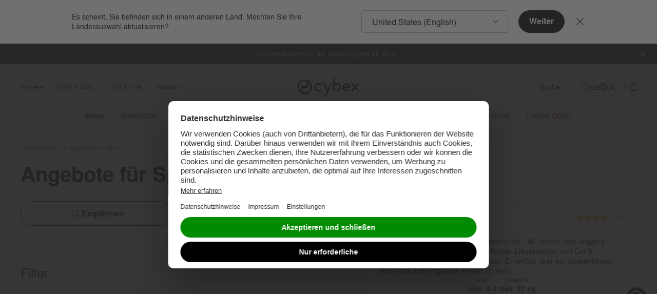

--- FILE ---
content_type: text/javascript; charset=utf-8
request_url: https://p.cquotient.com/pebble?tla=bfhm-cybex-neu&activityType=viewReco&callback=CQuotient._act_callback2&cookieId=ablLErtmVd6Aq6C2x0EM7EMyAN&userId=&emailId=&products=id%3A%3Acs-pl-solution-t-i-fix%7C%7Csku%3A%3A%7C%7Ctype%3A%3A%7C%7Calt_id%3A%3A%3B%3Bid%3A%3Acs-pl-sirona-t-i-size%7C%7Csku%3A%3A%7C%7Ctype%3A%3A%7C%7Calt_id%3A%3A%3B%3Bid%3A%3Acs-pl-cloud-t-i-size%7C%7Csku%3A%3A%7C%7Ctype%3A%3A%7C%7Calt_id%3A%3A%3B%3Bid%3A%3Acs-pl-anoris-t2-i-size%7C%7Csku%3A%3A%7C%7Ctype%3A%3A%7C%7Calt_id%3A%3A%3B%3Bid%3A%3Ast-pl-coya%7C%7Csku%3A%3A%7C%7Ctype%3A%3A%7C%7Calt_id%3A%3A%3B%3Bid%3A%3Acs-pl-sirona-ti%7C%7Csku%3A%3A%7C%7Ctype%3A%3A%7C%7Calt_id%3A%3A%3B%3Bid%3A%3Aho-pl-lemo-platinum-4in1%7C%7Csku%3A%3A%7C%7Ctype%3A%3A%7C%7Calt_id%3A%3A%3B%3Bid%3A%3Aca-pl-coya-carrier%7C%7Csku%3A%3A%7C%7Ctype%3A%3A%7C%7Calt_id%3A%3A&recommenderName=products-in-all-categories&realm=BFHM&siteId=cybex-neu&instanceType=prd&locale=de_DE&slotId=noresults-search-top-products&slotConfigId=noresults-search-top-products&slotConfigTemplate=slots%2Frecommendation%2FrecommendationCarousel.isml&viewRecoRoundtrip=357&anchors=&__recoUUID=7ca43977-443f-4bc4-9b6c-33985b709ddd&referrer=&currentLocation=https%3A%2F%2Fwww.cybex-online.com%2Fde%2Fde%2Flimited-offers%2Fangebote-fuer-sport%2F&__cq_uuid=ablLErtmVd6Aq6C2x0EM7EMyAN&__cq_seg=0~0.00!1~0.00!2~0.00!3~0.00!4~0.00!5~0.00!6~0.00!7~0.00!8~0.00!9~0.00&ls=true&_=1769000926201&v=v3.1.3&fbPixelId=__UNKNOWN__
body_size: 162
content:
/**/ typeof CQuotient._act_callback2 === 'function' && CQuotient._act_callback2([{"k":"__cq_uuid","v":"ablLErtmVd6Aq6C2x0EM7EMyAN","m":34128000}]);

--- FILE ---
content_type: text/javascript; charset=utf-8
request_url: https://p.cquotient.com/pebble?tla=bfhm-cybex-neu&activityType=viewCategory&callback=CQuotient._act_callback1&cookieId=ablLErtmVd6Aq6C2x0EM7EMyAN&userId=&emailId=&products=id%3A%3Ast-go-avi-spin%7C%7Csku%3A%3A%3B%3Bid%3A%3Asp-go-zeno-seat-pack%7C%7Csku%3A%3A%3B%3Bid%3A%3Asp-go-avi-seat-pack%7C%7Csku%3A%3A%3B%3Bid%3A%3Asp-go-hands-free-running-kit-zeno%7C%7Csku%3A%3A%3B%3Bid%3A%3Asp-go-zeno-frame%7C%7Csku%3A%3A%3B%3Bid%3A%3Asp-go-avi-frame%7C%7Csku%3A%3A%3B%3Bid%3A%3Asp-go-skiing-kit-zeno%7C%7Csku%3A%3A%3B%3Bid%3A%3Aac-go-adapter-cs-avi%7C%7Csku%3A%3A%3B%3Bid%3A%3Aac-go-rain-cover-avi%7C%7Csku%3A%3A%3B%3Bid%3A%3Aac-go-zeno-cycling-hitch%7C%7Csku%3A%3A%3B%3Bid%3A%3Aac-go-insect-net-avi%7C%7Csku%3A%3A&categoryId=limited-offers-sport&refinements=%5B%7B%22name%22%3A%22deactivatedProduct%22%2C%22value%22%3A%22false%22%7D%2C%7B%22name%22%3A%22hideInCountry%22%2C%22value%22%3A%22none%22%7D%2C%7B%22name%22%3A%22Category%22%2C%22value%22%3A%22limited-offers-sport%22%7D%5D&personalized=true&sortingRule=cybex-default-230503&realm=BFHM&siteId=cybex-neu&instanceType=prd&queryLocale=de_DE&locale=de_DE&referrer=&currentLocation=https%3A%2F%2Fwww.cybex-online.com%2Fde%2Fde%2Flimited-offers%2Fangebote-fuer-sport%2F&ls=true&_=1769000925182&v=v3.1.3&fbPixelId=__UNKNOWN__
body_size: 267
content:
/**/ typeof CQuotient._act_callback1 === 'function' && CQuotient._act_callback1([{"k":"__cq_uuid","v":"ablLErtmVd6Aq6C2x0EM7EMyAN","m":34128000},{"k":"__cq_seg","v":"0~0.00!1~0.00!2~0.00!3~0.00!4~0.00!5~0.00!6~0.00!7~0.00!8~0.00!9~0.00","m":2592000}]);